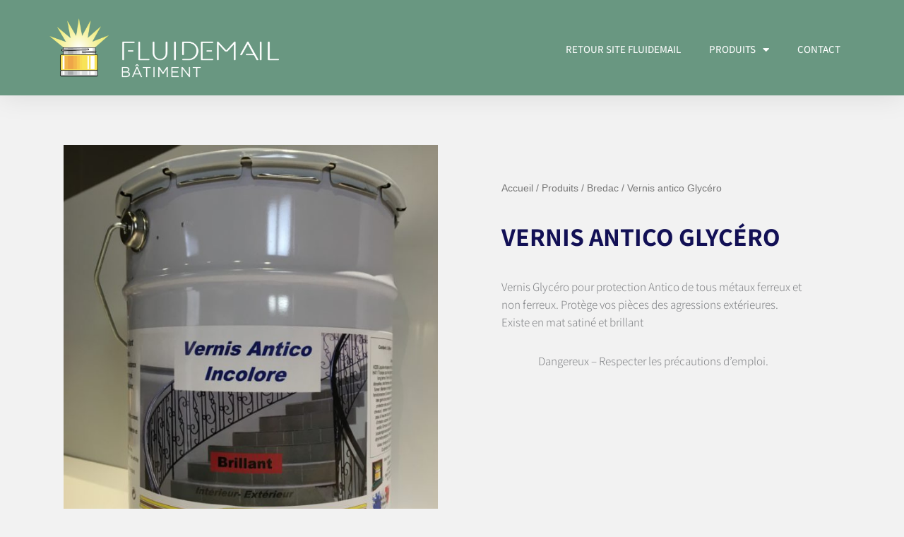

--- FILE ---
content_type: text/css
request_url: https://fluidemail.fr/wp-content/uploads/elementor/css/post-75612.css?ver=1769606743
body_size: 545
content:
.elementor-kit-75612{--e-global-color-primary:#121055;--e-global-color-secondary:#54595F;--e-global-color-text:#7A7A7A;--e-global-color-accent:#FFCB00;--e-global-color-2d7df232:#FFCB00;--e-global-color-6149a7cf:#4054B2;--e-global-color-75950729:#23A455;--e-global-color-2184071d:#000;--e-global-color-1bcafe37:#FFF;--e-global-color-2ff0a23:#60778e;--e-global-typography-primary-font-family:"Assistant";--e-global-typography-primary-font-weight:600;--e-global-typography-secondary-font-family:"Assistant";--e-global-typography-secondary-font-weight:400;--e-global-typography-text-font-family:"Assistant";--e-global-typography-text-font-weight:400;--e-global-typography-accent-font-family:"Assistant";--e-global-typography-accent-font-weight:700;}.elementor-kit-75612 button,.elementor-kit-75612 input[type="button"],.elementor-kit-75612 input[type="submit"],.elementor-kit-75612 .elementor-button{background-color:var( --e-global-color-accent );color:var( --e-global-color-primary );box-shadow:0px 0px 10px 0px rgba(0, 0, 0, 0.3);border-style:solid;border-width:1px 1px 1px 1px;border-color:var( --e-global-color-primary );border-radius:5px 5px 5px 5px;}.elementor-kit-75612 button:hover,.elementor-kit-75612 button:focus,.elementor-kit-75612 input[type="button"]:hover,.elementor-kit-75612 input[type="button"]:focus,.elementor-kit-75612 input[type="submit"]:hover,.elementor-kit-75612 input[type="submit"]:focus,.elementor-kit-75612 .elementor-button:hover,.elementor-kit-75612 .elementor-button:focus{background-color:#121055;color:var( --e-global-color-1bcafe37 );border-style:solid;border-width:1px 1px 1px 1px;border-color:#121055;}.elementor-kit-75612 e-page-transition{background-color:#FFBC7D;}.elementor-section.elementor-section-boxed > .elementor-container{max-width:1140px;}.e-con{--container-max-width:1140px;}.elementor-widget:not(:last-child){margin-block-end:20px;}.elementor-element{--widgets-spacing:20px 20px;--widgets-spacing-row:20px;--widgets-spacing-column:20px;}{}h1.entry-title{display:var(--page-title-display);}@media(max-width:1024px){.elementor-section.elementor-section-boxed > .elementor-container{max-width:1024px;}.e-con{--container-max-width:1024px;}}@media(max-width:767px){.elementor-section.elementor-section-boxed > .elementor-container{max-width:767px;}.e-con{--container-max-width:767px;}}

--- FILE ---
content_type: text/css
request_url: https://fluidemail.fr/wp-content/uploads/elementor/css/post-74229.css?ver=1769606743
body_size: 1081
content:
.elementor-widget-section .eael-protected-content-message{font-family:var( --e-global-typography-secondary-font-family ), Sans-serif;font-weight:var( --e-global-typography-secondary-font-weight );}.elementor-widget-section .protected-content-error-msg{font-family:var( --e-global-typography-secondary-font-family ), Sans-serif;font-weight:var( --e-global-typography-secondary-font-weight );}.elementor-74229 .elementor-element.elementor-element-dc893af > .elementor-container > .elementor-column > .elementor-widget-wrap{align-content:center;align-items:center;}.elementor-74229 .elementor-element.elementor-element-dc893af:not(.elementor-motion-effects-element-type-background), .elementor-74229 .elementor-element.elementor-element-dc893af > .elementor-motion-effects-container > .elementor-motion-effects-layer{background-color:#699781;}.elementor-74229 .elementor-element.elementor-element-dc893af{box-shadow:0px 0px 38px 0px rgba(0,0,0,0.1);transition:background 0.3s, border 0.3s, border-radius 0.3s, box-shadow 0.3s;padding:25px 0px 20px 0px;z-index:3000;}.elementor-74229 .elementor-element.elementor-element-dc893af > .elementor-background-overlay{transition:background 0.3s, border-radius 0.3s, opacity 0.3s;}.elementor-widget-image .eael-protected-content-message{font-family:var( --e-global-typography-secondary-font-family ), Sans-serif;font-weight:var( --e-global-typography-secondary-font-weight );}.elementor-widget-image .protected-content-error-msg{font-family:var( --e-global-typography-secondary-font-family ), Sans-serif;font-weight:var( --e-global-typography-secondary-font-weight );}.elementor-widget-image .widget-image-caption{color:var( --e-global-color-text );font-family:var( --e-global-typography-text-font-family ), Sans-serif;font-weight:var( --e-global-typography-text-font-weight );}.elementor-74229 .elementor-element.elementor-element-32e3e20{text-align:left;}.elementor-74229 .elementor-element.elementor-element-32e3e20 img{width:325px;}.elementor-widget-nav-menu .eael-protected-content-message{font-family:var( --e-global-typography-secondary-font-family ), Sans-serif;font-weight:var( --e-global-typography-secondary-font-weight );}.elementor-widget-nav-menu .protected-content-error-msg{font-family:var( --e-global-typography-secondary-font-family ), Sans-serif;font-weight:var( --e-global-typography-secondary-font-weight );}.elementor-widget-nav-menu .elementor-nav-menu .elementor-item{font-family:var( --e-global-typography-primary-font-family ), Sans-serif;font-weight:var( --e-global-typography-primary-font-weight );}.elementor-widget-nav-menu .elementor-nav-menu--main .elementor-item{color:var( --e-global-color-text );fill:var( --e-global-color-text );}.elementor-widget-nav-menu .elementor-nav-menu--main .elementor-item:hover,
					.elementor-widget-nav-menu .elementor-nav-menu--main .elementor-item.elementor-item-active,
					.elementor-widget-nav-menu .elementor-nav-menu--main .elementor-item.highlighted,
					.elementor-widget-nav-menu .elementor-nav-menu--main .elementor-item:focus{color:var( --e-global-color-accent );fill:var( --e-global-color-accent );}.elementor-widget-nav-menu .elementor-nav-menu--main:not(.e--pointer-framed) .elementor-item:before,
					.elementor-widget-nav-menu .elementor-nav-menu--main:not(.e--pointer-framed) .elementor-item:after{background-color:var( --e-global-color-accent );}.elementor-widget-nav-menu .e--pointer-framed .elementor-item:before,
					.elementor-widget-nav-menu .e--pointer-framed .elementor-item:after{border-color:var( --e-global-color-accent );}.elementor-widget-nav-menu{--e-nav-menu-divider-color:var( --e-global-color-text );}.elementor-widget-nav-menu .elementor-nav-menu--dropdown .elementor-item, .elementor-widget-nav-menu .elementor-nav-menu--dropdown  .elementor-sub-item{font-family:var( --e-global-typography-accent-font-family ), Sans-serif;font-weight:var( --e-global-typography-accent-font-weight );}.elementor-74229 .elementor-element.elementor-element-1ce21cca .elementor-menu-toggle{margin-left:auto;background-color:rgba(0,0,0,0);}.elementor-74229 .elementor-element.elementor-element-1ce21cca .elementor-nav-menu .elementor-item{font-family:"Assistant", Sans-serif;font-size:15px;font-weight:500;text-transform:uppercase;}.elementor-74229 .elementor-element.elementor-element-1ce21cca .elementor-nav-menu--main .elementor-item{color:#ffffff;fill:#ffffff;padding-top:35px;padding-bottom:35px;}.elementor-74229 .elementor-element.elementor-element-1ce21cca .elementor-nav-menu--main:not(.e--pointer-framed) .elementor-item:before,
					.elementor-74229 .elementor-element.elementor-element-1ce21cca .elementor-nav-menu--main:not(.e--pointer-framed) .elementor-item:after{background-color:#ffcb00;}.elementor-74229 .elementor-element.elementor-element-1ce21cca .e--pointer-framed .elementor-item:before,
					.elementor-74229 .elementor-element.elementor-element-1ce21cca .e--pointer-framed .elementor-item:after{border-color:#ffcb00;}.elementor-74229 .elementor-element.elementor-element-1ce21cca .e--pointer-framed .elementor-item:before{border-width:3px;}.elementor-74229 .elementor-element.elementor-element-1ce21cca .e--pointer-framed.e--animation-draw .elementor-item:before{border-width:0 0 3px 3px;}.elementor-74229 .elementor-element.elementor-element-1ce21cca .e--pointer-framed.e--animation-draw .elementor-item:after{border-width:3px 3px 0 0;}.elementor-74229 .elementor-element.elementor-element-1ce21cca .e--pointer-framed.e--animation-corners .elementor-item:before{border-width:3px 0 0 3px;}.elementor-74229 .elementor-element.elementor-element-1ce21cca .e--pointer-framed.e--animation-corners .elementor-item:after{border-width:0 3px 3px 0;}.elementor-74229 .elementor-element.elementor-element-1ce21cca .e--pointer-underline .elementor-item:after,
					 .elementor-74229 .elementor-element.elementor-element-1ce21cca .e--pointer-overline .elementor-item:before,
					 .elementor-74229 .elementor-element.elementor-element-1ce21cca .e--pointer-double-line .elementor-item:before,
					 .elementor-74229 .elementor-element.elementor-element-1ce21cca .e--pointer-double-line .elementor-item:after{height:3px;}.elementor-74229 .elementor-element.elementor-element-1ce21cca .elementor-nav-menu--dropdown{background-color:#f7f7f7;}.elementor-74229 .elementor-element.elementor-element-1ce21cca .elementor-nav-menu--dropdown a:hover,
					.elementor-74229 .elementor-element.elementor-element-1ce21cca .elementor-nav-menu--dropdown a:focus,
					.elementor-74229 .elementor-element.elementor-element-1ce21cca .elementor-nav-menu--dropdown a.elementor-item-active,
					.elementor-74229 .elementor-element.elementor-element-1ce21cca .elementor-nav-menu--dropdown a.highlighted,
					.elementor-74229 .elementor-element.elementor-element-1ce21cca .elementor-menu-toggle:hover,
					.elementor-74229 .elementor-element.elementor-element-1ce21cca .elementor-menu-toggle:focus{color:#121055;}.elementor-74229 .elementor-element.elementor-element-1ce21cca .elementor-nav-menu--dropdown a:hover,
					.elementor-74229 .elementor-element.elementor-element-1ce21cca .elementor-nav-menu--dropdown a:focus,
					.elementor-74229 .elementor-element.elementor-element-1ce21cca .elementor-nav-menu--dropdown a.elementor-item-active,
					.elementor-74229 .elementor-element.elementor-element-1ce21cca .elementor-nav-menu--dropdown a.highlighted{background-color:#ffcb00;}.elementor-74229 .elementor-element.elementor-element-1ce21cca .elementor-nav-menu--dropdown a.elementor-item-active{background-color:#ffcb00;}.elementor-74229 .elementor-element.elementor-element-1ce21cca .elementor-nav-menu--main .elementor-nav-menu--dropdown, .elementor-74229 .elementor-element.elementor-element-1ce21cca .elementor-nav-menu__container.elementor-nav-menu--dropdown{box-shadow:0px 0px 18px 0px rgba(0,0,0,0.19);}.elementor-74229 .elementor-element.elementor-element-1ce21cca .elementor-nav-menu--dropdown a{padding-left:29px;padding-right:29px;}.elementor-theme-builder-content-area{height:400px;}.elementor-location-header:before, .elementor-location-footer:before{content:"";display:table;clear:both;}@media(max-width:1024px){.elementor-74229 .elementor-element.elementor-element-dc893af{padding:20px 20px 20px 20px;}}@media(max-width:767px){.elementor-74229 .elementor-element.elementor-element-dc893af{padding:020px 020px 020px 020px;}.elementor-74229 .elementor-element.elementor-element-7b1ca46{width:70%;}.elementor-74229 .elementor-element.elementor-element-24b82da1{width:30%;}.elementor-74229 .elementor-element.elementor-element-1ce21cca .elementor-nav-menu--main > .elementor-nav-menu > li > .elementor-nav-menu--dropdown, .elementor-74229 .elementor-element.elementor-element-1ce21cca .elementor-nav-menu__container.elementor-nav-menu--dropdown{margin-top:30px !important;}}

--- FILE ---
content_type: text/css
request_url: https://fluidemail.fr/wp-content/uploads/elementor/css/post-73948.css?ver=1769606743
body_size: 557
content:
.elementor-widget-section .eael-protected-content-message{font-family:var( --e-global-typography-secondary-font-family ), Sans-serif;font-weight:var( --e-global-typography-secondary-font-weight );}.elementor-widget-section .protected-content-error-msg{font-family:var( --e-global-typography-secondary-font-family ), Sans-serif;font-weight:var( --e-global-typography-secondary-font-weight );}.elementor-73948 .elementor-element.elementor-element-967dba6 > .elementor-container > .elementor-column > .elementor-widget-wrap{align-content:center;align-items:center;}.elementor-73948 .elementor-element.elementor-element-967dba6:not(.elementor-motion-effects-element-type-background), .elementor-73948 .elementor-element.elementor-element-967dba6 > .elementor-motion-effects-container > .elementor-motion-effects-layer{background-color:#121055;}.elementor-73948 .elementor-element.elementor-element-967dba6{transition:background 0.3s, border 0.3s, border-radius 0.3s, box-shadow 0.3s;padding:50px 0px 50px 0px;}.elementor-73948 .elementor-element.elementor-element-967dba6 > .elementor-background-overlay{transition:background 0.3s, border-radius 0.3s, opacity 0.3s;}.elementor-widget-image .eael-protected-content-message{font-family:var( --e-global-typography-secondary-font-family ), Sans-serif;font-weight:var( --e-global-typography-secondary-font-weight );}.elementor-widget-image .protected-content-error-msg{font-family:var( --e-global-typography-secondary-font-family ), Sans-serif;font-weight:var( --e-global-typography-secondary-font-weight );}.elementor-widget-image .widget-image-caption{color:var( --e-global-color-text );font-family:var( --e-global-typography-text-font-family ), Sans-serif;font-weight:var( --e-global-typography-text-font-weight );}.elementor-73948 .elementor-element.elementor-element-33d5afd{text-align:center;}.elementor-73948 .elementor-element.elementor-element-33d5afd img{width:35%;}.elementor-widget-heading .eael-protected-content-message{font-family:var( --e-global-typography-secondary-font-family ), Sans-serif;font-weight:var( --e-global-typography-secondary-font-weight );}.elementor-widget-heading .protected-content-error-msg{font-family:var( --e-global-typography-secondary-font-family ), Sans-serif;font-weight:var( --e-global-typography-secondary-font-weight );}.elementor-widget-heading .elementor-heading-title{font-family:var( --e-global-typography-primary-font-family ), Sans-serif;font-weight:var( --e-global-typography-primary-font-weight );color:var( --e-global-color-primary );}.elementor-73948 .elementor-element.elementor-element-56323b7 > .elementor-widget-container{padding:15px 0px 0px 0px;}.elementor-73948 .elementor-element.elementor-element-56323b7{text-align:center;}.elementor-73948 .elementor-element.elementor-element-56323b7 .elementor-heading-title{font-size:15px;font-weight:300;color:rgba(255,255,255,0.39);}.elementor-theme-builder-content-area{height:400px;}.elementor-location-header:before, .elementor-location-footer:before{content:"";display:table;clear:both;}@media(max-width:1024px){.elementor-73948 .elementor-element.elementor-element-967dba6{padding:30px 25px 30px 25px;}}@media(max-width:767px){.elementor-73948 .elementor-element.elementor-element-967dba6{padding:30px 20px 30px 20px;}.elementor-73948 .elementor-element.elementor-element-33d5afd img{width:70%;}.elementor-73948 .elementor-element.elementor-element-56323b7 .elementor-heading-title{line-height:25px;}}

--- FILE ---
content_type: text/css
request_url: https://fluidemail.fr/wp-content/uploads/elementor/css/post-74326.css?ver=1769606744
body_size: 1496
content:
.elementor-widget-section .eael-protected-content-message{font-family:var( --e-global-typography-secondary-font-family ), Sans-serif;font-weight:var( --e-global-typography-secondary-font-weight );}.elementor-widget-section .protected-content-error-msg{font-family:var( --e-global-typography-secondary-font-family ), Sans-serif;font-weight:var( --e-global-typography-secondary-font-weight );}.elementor-74326 .elementor-element.elementor-element-7602e9e3{margin-top:50px;margin-bottom:0px;}.elementor-74326 .elementor-element.elementor-element-7dcb3be2 > .elementor-element-populated{transition:background 0.3s, border 0.3s, border-radius 0.3s, box-shadow 0.3s;}.elementor-74326 .elementor-element.elementor-element-7dcb3be2 > .elementor-element-populated > .elementor-background-overlay{transition:background 0.3s, border-radius 0.3s, opacity 0.3s;}.elementor-widget-woocommerce-product-images .eael-protected-content-message{font-family:var( --e-global-typography-secondary-font-family ), Sans-serif;font-weight:var( --e-global-typography-secondary-font-weight );}.elementor-widget-woocommerce-product-images .protected-content-error-msg{font-family:var( --e-global-typography-secondary-font-family ), Sans-serif;font-weight:var( --e-global-typography-secondary-font-weight );}.elementor-widget-button .elementor-button{background-color:var( --e-global-color-accent );font-family:var( --e-global-typography-accent-font-family ), Sans-serif;font-weight:var( --e-global-typography-accent-font-weight );}.elementor-widget-button .eael-protected-content-message{font-family:var( --e-global-typography-secondary-font-family ), Sans-serif;font-weight:var( --e-global-typography-secondary-font-weight );}.elementor-widget-button .protected-content-error-msg{font-family:var( --e-global-typography-secondary-font-family ), Sans-serif;font-weight:var( --e-global-typography-secondary-font-weight );}.elementor-74326 .elementor-element.elementor-element-581e874 .elementor-button{background-color:#121055;font-size:15px;text-transform:uppercase;letter-spacing:0.2px;fill:#ffffff;color:#ffffff;}.elementor-74326 .elementor-element.elementor-element-581e874 .elementor-button:hover, .elementor-74326 .elementor-element.elementor-element-581e874 .elementor-button:focus{background-color:#ffcb00;color:#121055;}.elementor-74326 .elementor-element.elementor-element-581e874 .elementor-button-content-wrapper{flex-direction:row;}.elementor-74326 .elementor-element.elementor-element-581e874 .elementor-button .elementor-button-content-wrapper{gap:12px;}.elementor-74326 .elementor-element.elementor-element-581e874 .elementor-button:hover svg, .elementor-74326 .elementor-element.elementor-element-581e874 .elementor-button:focus svg{fill:#121055;}.elementor-widget-spacer .eael-protected-content-message{font-family:var( --e-global-typography-secondary-font-family ), Sans-serif;font-weight:var( --e-global-typography-secondary-font-weight );}.elementor-widget-spacer .protected-content-error-msg{font-family:var( --e-global-typography-secondary-font-family ), Sans-serif;font-weight:var( --e-global-typography-secondary-font-weight );}.elementor-74326 .elementor-element.elementor-element-9c5e7a6{--spacer-size:10px;}.elementor-widget-text-editor .eael-protected-content-message{font-family:var( --e-global-typography-secondary-font-family ), Sans-serif;font-weight:var( --e-global-typography-secondary-font-weight );}.elementor-widget-text-editor .protected-content-error-msg{font-family:var( --e-global-typography-secondary-font-family ), Sans-serif;font-weight:var( --e-global-typography-secondary-font-weight );}.elementor-widget-text-editor{font-family:var( --e-global-typography-text-font-family ), Sans-serif;font-weight:var( --e-global-typography-text-font-weight );color:var( --e-global-color-text );}.elementor-widget-text-editor.elementor-drop-cap-view-stacked .elementor-drop-cap{background-color:var( --e-global-color-primary );}.elementor-widget-text-editor.elementor-drop-cap-view-framed .elementor-drop-cap, .elementor-widget-text-editor.elementor-drop-cap-view-default .elementor-drop-cap{color:var( --e-global-color-primary );border-color:var( --e-global-color-primary );}.elementor-74326 .elementor-element.elementor-element-b4df907 > .elementor-element-populated{padding:70px 70px 70px 70px;}.elementor-widget-woocommerce-breadcrumb .eael-protected-content-message{font-family:var( --e-global-typography-secondary-font-family ), Sans-serif;font-weight:var( --e-global-typography-secondary-font-weight );}.elementor-widget-woocommerce-breadcrumb .protected-content-error-msg{font-family:var( --e-global-typography-secondary-font-family ), Sans-serif;font-weight:var( --e-global-typography-secondary-font-weight );}.elementor-widget-woocommerce-product-title .eael-protected-content-message{font-family:var( --e-global-typography-secondary-font-family ), Sans-serif;font-weight:var( --e-global-typography-secondary-font-weight );}.elementor-widget-woocommerce-product-title .protected-content-error-msg{font-family:var( --e-global-typography-secondary-font-family ), Sans-serif;font-weight:var( --e-global-typography-secondary-font-weight );}.elementor-widget-woocommerce-product-title .elementor-heading-title{font-family:var( --e-global-typography-primary-font-family ), Sans-serif;font-weight:var( --e-global-typography-primary-font-weight );color:var( --e-global-color-primary );}.elementor-74326 .elementor-element.elementor-element-7b627a99 .elementor-heading-title{font-family:"Assistant", Sans-serif;font-size:36px;font-weight:700;text-transform:uppercase;}.elementor-widget-image .eael-protected-content-message{font-family:var( --e-global-typography-secondary-font-family ), Sans-serif;font-weight:var( --e-global-typography-secondary-font-weight );}.elementor-widget-image .protected-content-error-msg{font-family:var( --e-global-typography-secondary-font-family ), Sans-serif;font-weight:var( --e-global-typography-secondary-font-weight );}.elementor-widget-image .widget-image-caption{color:var( --e-global-color-text );font-family:var( --e-global-typography-text-font-family ), Sans-serif;font-weight:var( --e-global-typography-text-font-weight );}.elementor-74326 .elementor-element.elementor-element-98f223a{text-align:left;}.elementor-74326 .elementor-element.elementor-element-98f223a img{width:30px;}.elementor-widget-woocommerce-product-short-description .eael-protected-content-message{font-family:var( --e-global-typography-secondary-font-family ), Sans-serif;font-weight:var( --e-global-typography-secondary-font-weight );}.elementor-widget-woocommerce-product-short-description .protected-content-error-msg{font-family:var( --e-global-typography-secondary-font-family ), Sans-serif;font-weight:var( --e-global-typography-secondary-font-weight );}.elementor-74326 .elementor-element.elementor-element-542dca00 > .elementor-widget-container{margin:0px 0px 0px 0px;}.elementor-74326 .elementor-element.elementor-element-542dca00{text-align:left;}.woocommerce .elementor-74326 .elementor-element.elementor-element-542dca00 .woocommerce-product-details__short-description{font-family:"Assistant", Sans-serif;font-size:17px;font-weight:300;line-height:1.5em;letter-spacing:0px;}.elementor-widget-divider{--divider-color:var( --e-global-color-secondary );}.elementor-widget-divider .eael-protected-content-message{font-family:var( --e-global-typography-secondary-font-family ), Sans-serif;font-weight:var( --e-global-typography-secondary-font-weight );}.elementor-widget-divider .protected-content-error-msg{font-family:var( --e-global-typography-secondary-font-family ), Sans-serif;font-weight:var( --e-global-typography-secondary-font-weight );}.elementor-widget-divider .elementor-divider__text{color:var( --e-global-color-secondary );font-family:var( --e-global-typography-secondary-font-family ), Sans-serif;font-weight:var( --e-global-typography-secondary-font-weight );}.elementor-widget-divider.elementor-view-stacked .elementor-icon{background-color:var( --e-global-color-secondary );}.elementor-widget-divider.elementor-view-framed .elementor-icon, .elementor-widget-divider.elementor-view-default .elementor-icon{color:var( --e-global-color-secondary );border-color:var( --e-global-color-secondary );}.elementor-widget-divider.elementor-view-framed .elementor-icon, .elementor-widget-divider.elementor-view-default .elementor-icon svg{fill:var( --e-global-color-secondary );}.elementor-74326 .elementor-element.elementor-element-d564c0b{--divider-border-style:solid;--divider-color:#121055;--divider-border-width:1px;}.elementor-74326 .elementor-element.elementor-element-d564c0b .elementor-divider-separator{width:100%;}.elementor-74326 .elementor-element.elementor-element-d564c0b .elementor-divider{padding-block-start:15px;padding-block-end:15px;}.elementor-widget-woocommerce-product-related .eael-protected-content-message{font-family:var( --e-global-typography-secondary-font-family ), Sans-serif;font-weight:var( --e-global-typography-secondary-font-weight );}.elementor-widget-woocommerce-product-related .protected-content-error-msg{font-family:var( --e-global-typography-secondary-font-family ), Sans-serif;font-weight:var( --e-global-typography-secondary-font-weight );}.elementor-widget-woocommerce-product-related.elementor-wc-products ul.products li.product .woocommerce-loop-product__title{color:var( --e-global-color-primary );}.elementor-widget-woocommerce-product-related.elementor-wc-products ul.products li.product .woocommerce-loop-category__title{color:var( --e-global-color-primary );}.elementor-widget-woocommerce-product-related.elementor-wc-products ul.products li.product .woocommerce-loop-product__title, .elementor-widget-woocommerce-product-related.elementor-wc-products ul.products li.product .woocommerce-loop-category__title{font-family:var( --e-global-typography-primary-font-family ), Sans-serif;font-weight:var( --e-global-typography-primary-font-weight );}.woocommerce .elementor-widget-woocommerce-product-related.elementor-wc-products .products > h2{color:var( --e-global-color-primary );font-family:var( --e-global-typography-primary-font-family ), Sans-serif;font-weight:var( --e-global-typography-primary-font-weight );}.elementor-widget-woocommerce-product-related.elementor-wc-products ul.products li.product .price{color:var( --e-global-color-primary );font-family:var( --e-global-typography-primary-font-family ), Sans-serif;font-weight:var( --e-global-typography-primary-font-weight );}.elementor-widget-woocommerce-product-related.elementor-wc-products ul.products li.product .price ins{color:var( --e-global-color-primary );}.elementor-widget-woocommerce-product-related.elementor-wc-products ul.products li.product .price ins .amount{color:var( --e-global-color-primary );}.elementor-widget-woocommerce-product-related.elementor-wc-products ul.products li.product .price del{color:var( --e-global-color-primary );}.elementor-widget-woocommerce-product-related.elementor-wc-products ul.products li.product .price del .amount{color:var( --e-global-color-primary );}.elementor-widget-woocommerce-product-related.elementor-wc-products ul.products li.product .price del {font-family:var( --e-global-typography-primary-font-family ), Sans-serif;font-weight:var( --e-global-typography-primary-font-weight );}.elementor-widget-woocommerce-product-related.elementor-wc-products ul.products li.product .button{font-family:var( --e-global-typography-accent-font-family ), Sans-serif;font-weight:var( --e-global-typography-accent-font-weight );}.elementor-widget-woocommerce-product-related.elementor-wc-products .added_to_cart{font-family:var( --e-global-typography-accent-font-family ), Sans-serif;font-weight:var( --e-global-typography-accent-font-weight );}.elementor-74326 .elementor-element.elementor-element-62ba1637.elementor-wc-products ul.products li.product{text-align:center;border-radius:0px;}.elementor-74326 .elementor-element.elementor-element-62ba1637.elementor-wc-products  ul.products{grid-column-gap:20px;grid-row-gap:40px;}.elementor-74326 .elementor-element.elementor-element-62ba1637.elementor-wc-products ul.products li.product .woocommerce-loop-product__title{color:#121055;}.elementor-74326 .elementor-element.elementor-element-62ba1637.elementor-wc-products ul.products li.product .woocommerce-loop-category__title{color:#121055;}.elementor-74326 .elementor-element.elementor-element-62ba1637.elementor-wc-products ul.products li.product .woocommerce-loop-product__title, .elementor-74326 .elementor-element.elementor-element-62ba1637.elementor-wc-products ul.products li.product .woocommerce-loop-category__title{font-family:"Assistant", Sans-serif;text-transform:uppercase;}.woocommerce .elementor-74326 .elementor-element.elementor-element-62ba1637.elementor-wc-products .products > h2{color:#121055;font-family:"Assistant", Sans-serif;font-size:17px;font-weight:900;text-transform:uppercase;text-align:left;}.elementor-74326 .elementor-element.elementor-element-62ba1637.elementor-wc-products ul.products li.product .price{color:#000000;font-family:"Merriweather", Sans-serif;}.elementor-74326 .elementor-element.elementor-element-62ba1637.elementor-wc-products ul.products li.product .price ins{color:#000000;}.elementor-74326 .elementor-element.elementor-element-62ba1637.elementor-wc-products ul.products li.product .price ins .amount{color:#000000;}.elementor-74326 .elementor-element.elementor-element-62ba1637.elementor-wc-products ul.products li.product .price del{color:#898989;}.elementor-74326 .elementor-element.elementor-element-62ba1637.elementor-wc-products ul.products li.product .price del .amount{color:#898989;}.elementor-74326 .elementor-element.elementor-element-62ba1637.elementor-wc-products ul.products li.product .button{background-color:#121055;font-family:"Assistant", Sans-serif;font-size:13px;text-transform:uppercase;border-radius:0px 0px 0px 0px;margin-top:23px;}.elementor-74326 .elementor-element.elementor-element-62ba1637.elementor-wc-products ul.products li.product .button:hover{color:#121055;background-color:#ffcb00;}.elementor-74326 .elementor-element.elementor-element-62ba1637.elementor-wc-products ul.products li.product span.onsale{display:block;}.elementor-74326 .elementor-element.elementor-element-f5e18df{--spacer-size:50px;}body.elementor-page-74326:not(.elementor-motion-effects-element-type-background), body.elementor-page-74326 > .elementor-motion-effects-container > .elementor-motion-effects-layer{background-color:#f2f2f2;}@media(max-width:1024px){.elementor-74326 .elementor-element.elementor-element-7602e9e3{margin-top:0px;margin-bottom:0px;}.elementor-74326 .elementor-element.elementor-element-7dcb3be2 > .elementor-element-populated{padding:30px 30px 30px 30px;}.elementor-74326 .elementor-element.elementor-element-b4df907 > .elementor-element-populated{padding:30px 30px 30px 30px;}.elementor-74326 .elementor-element.elementor-element-62ba1637.elementor-wc-products  ul.products{grid-column-gap:20px;grid-row-gap:40px;}}@media(max-width:767px){.elementor-74326 .elementor-element.elementor-element-7dcb3be2 > .elementor-element-populated{margin:0px 0px 0px 0px;--e-column-margin-right:0px;--e-column-margin-left:0px;padding:0px 0px 0px 0px;}.elementor-74326 .elementor-element.elementor-element-b4df907 > .elementor-element-populated{padding:20px 20px 20px 20px;}.elementor-74326 .elementor-element.elementor-element-62ba1637.elementor-wc-products  ul.products{grid-column-gap:20px;grid-row-gap:40px;}}